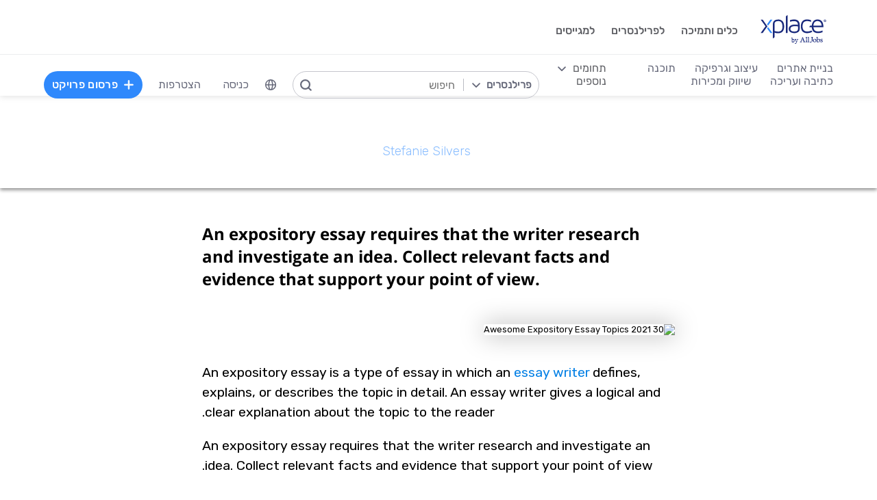

--- FILE ---
content_type: application/javascript
request_url: https://cdn.xplace.com/includes/rubaxafileapi/FileAPI.exif.js
body_size: 3689
content:
(function(){var p=function(g,m,n){var h=g,k=m||0,b=0;this.getRawData=function(){return h};"string"==typeof g&&(b=n||h.length,this.getByteAt=function(a){return h.charCodeAt(a+k)&255},this.getBytesAt=function(a,b){for(var c=[],e=0;e<b;e++)c[e]=h.charCodeAt(a+e+k)&255;return c});this.getLength=function(){return b};this.getSByteAt=function(a){a=this.getByteAt(a);return 127<a?a-256:a};this.getShortAt=function(a,b){a=b?(this.getByteAt(a)<<8)+this.getByteAt(a+1):(this.getByteAt(a+1)<<8)+this.getByteAt(a);
0>a&&(a+=65536);return a};this.getSShortAt=function(a,b){a=this.getShortAt(a,b);return 32767<a?a-65536:a};this.getLongAt=function(a,b){var c=this.getByteAt(a),e=this.getByteAt(a+1),d=this.getByteAt(a+2);a=this.getByteAt(a+3);c=b?(((c<<8)+e<<8)+d<<8)+a:(((a<<8)+d<<8)+e<<8)+c;0>c&&(c+=4294967296);return c};this.getSLongAt=function(a,b){a=this.getLongAt(a,b);return 2147483647<a?a-4294967296:a};this.getStringAt=function(a,b){var c=[];a=this.getBytesAt(a,b);for(var e=0;e<b;e++)c[e]=String.fromCharCode(a[e]);
return c.join("")};this.getCharAt=function(a){return String.fromCharCode(this.getByteAt(a))};this.toBase64=function(){return window.btoa(h)};this.fromBase64=function(a){h=window.atob(a)}},g={};(function(){function l(b){if(255!=b.getByteAt(0)||216!=b.getByteAt(1))return!1;for(var a=2,c=b.getLength();a<c;){if(255!=b.getByteAt(a))return k&&console.log("Not a valid marker at offset "+a+", found: "+b.getByteAt(a)),!1;var f=b.getByteAt(a+1);if(22400==f||225==f)return k&&console.log("Found 0xFFE1 marker"),
h(b,a+4,b.getShortAt(a+2,!0)-2);a+=2+b.getShortAt(a+2,!0)}}function m(b,a,c,f,e){for(var d=b.getShortAt(c,e),g={},h=0;h<d;h++){var l=c+12*h+2,m=f[b.getShortAt(l,e)];!m&&k&&console.log("Unknown tag: "+b.getShortAt(l,e));g[m]=n(b,l,a,c,e)}return g}function n(b,a,c,f,e){var d=b.getShortAt(a+2,e);f=b.getLongAt(a+4,e);c=b.getLongAt(a+8,e)+c;switch(d){case 1:case 7:if(1==f)return b.getByteAt(a+8,e);c=4<f?c:a+8;a=[];for(d=0;d<f;d++)a[d]=b.getByteAt(c+d);return a;case 2:return b.getStringAt(4<f?c:a+8,f-1);
case 3:if(1==f)return b.getShortAt(a+8,e);c=2<f?c:a+8;a=[];for(d=0;d<f;d++)a[d]=b.getShortAt(c+2*d,e);return a;case 4:if(1==f)return b.getLongAt(a+8,e);a=[];for(d=0;d<f;d++)a[d]=b.getLongAt(c+4*d,e);return a;case 5:if(1==f)return b.getLongAt(c,e)/b.getLongAt(c+4,e);a=[];for(d=0;d<f;d++)a[d]=b.getLongAt(c+8*d,e)/b.getLongAt(c+4+8*d,e);return a;case 9:if(1==f)return b.getSLongAt(a+8,e);a=[];for(d=0;d<f;d++)a[d]=b.getSLongAt(c+4*d,e);return a;case 10:if(1==f)return b.getSLongAt(c,e)/b.getSLongAt(c+4,
e);a=[];for(d=0;d<f;d++)a[d]=b.getSLongAt(c+8*d,e)/b.getSLongAt(c+4+8*d,e);return a}}function h(b,a){if("Exif"!=b.getStringAt(a,4))return k&&console.log("Not valid EXIF data! "+b.getStringAt(a,4)),!1;var c=a+6;if(18761==b.getShortAt(c))a=!1;else if(19789==b.getShortAt(c))a=!0;else return k&&console.log("Not valid TIFF data! (no 0x4949 or 0x4D4D)"),!1;if(42!=b.getShortAt(c+2,a))return k&&console.log("Not valid TIFF data! (no 0x002A)"),!1;if(8!=b.getLongAt(c+4,a))return k&&console.log("Not valid TIFF data! (First offset not 8)",
b.getShortAt(c+4,a)),!1;var f=m(b,c,c+8,g.TiffTags,a);if(f.ExifIFDPointer){var e=m(b,c,c+f.ExifIFDPointer,g.Tags,a),d;for(d in e){switch(d){case "LightSource":case "Flash":case "MeteringMode":case "ExposureProgram":case "SensingMethod":case "SceneCaptureType":case "SceneType":case "CustomRendered":case "WhiteBalance":case "GainControl":case "Contrast":case "Saturation":case "Sharpness":case "SubjectDistanceRange":case "FileSource":e[d]=g.StringValues[d][e[d]];break;case "ExifVersion":case "FlashpixVersion":e[d]=
String.fromCharCode(e[d][0],e[d][1],e[d][2],e[d][3]);break;case "ComponentsConfiguration":e[d]=g.StringValues.Components[e[d][0]]+g.StringValues.Components[e[d][1]]+g.StringValues.Components[e[d][2]]+g.StringValues.Components[e[d][3]]}f[d]=e[d]}}if(f.GPSInfoIFDPointer)for(d in a=m(b,c,c+f.GPSInfoIFDPointer,g.GPSTags,a),a){switch(d){case "GPSVersionID":a[d]=a[d][0]+"."+a[d][1]+"."+a[d][2]+"."+a[d][3]}f[d]=a[d]}return f}var k=!1;g.Tags={36864:"ExifVersion",40960:"FlashpixVersion",40961:"ColorSpace",
40962:"PixelXDimension",40963:"PixelYDimension",37121:"ComponentsConfiguration",37122:"CompressedBitsPerPixel",37500:"MakerNote",37510:"UserComment",40964:"RelatedSoundFile",36867:"DateTimeOriginal",36868:"DateTimeDigitized",37520:"SubsecTime",37521:"SubsecTimeOriginal",37522:"SubsecTimeDigitized",33434:"ExposureTime",33437:"FNumber",34850:"ExposureProgram",34852:"SpectralSensitivity",34855:"ISOSpeedRatings",34856:"OECF",37377:"ShutterSpeedValue",37378:"ApertureValue",37379:"BrightnessValue",37380:"ExposureBias",
37381:"MaxApertureValue",37382:"SubjectDistance",37383:"MeteringMode",37384:"LightSource",37385:"Flash",37396:"SubjectArea",37386:"FocalLength",41483:"FlashEnergy",41484:"SpatialFrequencyResponse",41486:"FocalPlaneXResolution",41487:"FocalPlaneYResolution",41488:"FocalPlaneResolutionUnit",41492:"SubjectLocation",41493:"ExposureIndex",41495:"SensingMethod",41728:"FileSource",41729:"SceneType",41730:"CFAPattern",41985:"CustomRendered",41986:"ExposureMode",41987:"WhiteBalance",41988:"DigitalZoomRation",
41989:"FocalLengthIn35mmFilm",41990:"SceneCaptureType",41991:"GainControl",41992:"Contrast",41993:"Saturation",41994:"Sharpness",41995:"DeviceSettingDescription",41996:"SubjectDistanceRange",40965:"InteroperabilityIFDPointer",42016:"ImageUniqueID"};g.TiffTags={256:"ImageWidth",257:"ImageHeight",34665:"ExifIFDPointer",34853:"GPSInfoIFDPointer",40965:"InteroperabilityIFDPointer",258:"BitsPerSample",259:"Compression",262:"PhotometricInterpretation",274:"Orientation",277:"SamplesPerPixel",284:"PlanarConfiguration",
530:"YCbCrSubSampling",531:"YCbCrPositioning",282:"XResolution",283:"YResolution",296:"ResolutionUnit",273:"StripOffsets",278:"RowsPerStrip",279:"StripByteCounts",513:"JPEGInterchangeFormat",514:"JPEGInterchangeFormatLength",301:"TransferFunction",318:"WhitePoint",319:"PrimaryChromaticities",529:"YCbCrCoefficients",532:"ReferenceBlackWhite",306:"DateTime",270:"ImageDescription",271:"Make",272:"Model",305:"Software",315:"Artist",33432:"Copyright"};g.GPSTags={0:"GPSVersionID",1:"GPSLatitudeRef",2:"GPSLatitude",
3:"GPSLongitudeRef",4:"GPSLongitude",5:"GPSAltitudeRef",6:"GPSAltitude",7:"GPSTimeStamp",8:"GPSSatellites",9:"GPSStatus",10:"GPSMeasureMode",11:"GPSDOP",12:"GPSSpeedRef",13:"GPSSpeed",14:"GPSTrackRef",15:"GPSTrack",16:"GPSImgDirectionRef",17:"GPSImgDirection",18:"GPSMapDatum",19:"GPSDestLatitudeRef",20:"GPSDestLatitude",21:"GPSDestLongitudeRef",22:"GPSDestLongitude",23:"GPSDestBearingRef",24:"GPSDestBearing",25:"GPSDestDistanceRef",26:"GPSDestDistance",27:"GPSProcessingMethod",28:"GPSAreaInformation",
29:"GPSDateStamp",30:"GPSDifferential"};g.StringValues={ExposureProgram:{0:"Not defined",1:"Manual",2:"Normal program",3:"Aperture priority",4:"Shutter priority",5:"Creative program",6:"Action program",7:"Portrait mode",8:"Landscape mode"},MeteringMode:{0:"Unknown",1:"Average",2:"CenterWeightedAverage",3:"Spot",4:"MultiSpot",5:"Pattern",6:"Partial",255:"Other"},LightSource:{0:"Unknown",1:"Daylight",2:"Fluorescent",3:"Tungsten (incandescent light)",4:"Flash",9:"Fine weather",10:"Cloudy weather",11:"Shade",
12:"Daylight fluorescent (D 5700 - 7100K)",13:"Day white fluorescent (N 4600 - 5400K)",14:"Cool white fluorescent (W 3900 - 4500K)",15:"White fluorescent (WW 3200 - 3700K)",17:"Standard light A",18:"Standard light B",19:"Standard light C",20:"D55",21:"D65",22:"D75",23:"D50",24:"ISO studio tungsten",255:"Other"},Flash:{0:"Flash did not fire",1:"Flash fired",5:"Strobe return light not detected",7:"Strobe return light detected",9:"Flash fired, compulsory flash mode",13:"Flash fired, compulsory flash mode, return light not detected",
15:"Flash fired, compulsory flash mode, return light detected",16:"Flash did not fire, compulsory flash mode",24:"Flash did not fire, auto mode",25:"Flash fired, auto mode",29:"Flash fired, auto mode, return light not detected",31:"Flash fired, auto mode, return light detected",32:"No flash function",65:"Flash fired, red-eye reduction mode",69:"Flash fired, red-eye reduction mode, return light not detected",71:"Flash fired, red-eye reduction mode, return light detected",73:"Flash fired, compulsory flash mode, red-eye reduction mode",
77:"Flash fired, compulsory flash mode, red-eye reduction mode, return light not detected",79:"Flash fired, compulsory flash mode, red-eye reduction mode, return light detected",89:"Flash fired, auto mode, red-eye reduction mode",93:"Flash fired, auto mode, return light not detected, red-eye reduction mode",95:"Flash fired, auto mode, return light detected, red-eye reduction mode"},SensingMethod:{1:"Not defined",2:"One-chip color area sensor",3:"Two-chip color area sensor",4:"Three-chip color area sensor",
5:"Color sequential area sensor",7:"Trilinear sensor",8:"Color sequential linear sensor"},SceneCaptureType:{0:"Standard",1:"Landscape",2:"Portrait",3:"Night scene"},SceneType:{1:"Directly photographed"},CustomRendered:{0:"Normal process",1:"Custom process"},WhiteBalance:{0:"Auto white balance",1:"Manual white balance"},GainControl:{0:"None",1:"Low gain up",2:"High gain up",3:"Low gain down",4:"High gain down"},Contrast:{0:"Normal",1:"Soft",2:"Hard"},Saturation:{0:"Normal",1:"Low saturation",2:"High saturation"},
Sharpness:{0:"Normal",1:"Soft",2:"Hard"},SubjectDistanceRange:{0:"Unknown",1:"Macro",2:"Close view",3:"Distant view"},FileSource:{3:"DSC"},Components:{0:"",1:"Y",2:"Cb",3:"Cr",4:"R",5:"G",6:"B"}};g.getData=function(b,a){if(!b.complete)return!1;b.exifdata?a&&a():BinaryAjax(b.src,function(c){c=l(c.binaryResponse);b.exifdata=c||{};a&&a()});return!0};g.getTag=function(b,a){if(b.exifdata)return b.exifdata[a]};g.getAllTags=function(b){if(!b.exifdata)return{};b=b.exifdata;var a={},c;for(c in b)b.hasOwnProperty(c)&&
(a[c]=b[c]);return a};g.pretty=function(b){if(!b.exifdata)return"";b=b.exifdata;var a="",c;for(c in b)b.hasOwnProperty(c)&&(a="object"==typeof b[c]?a+(c+" : ["+b[c].length+" values]\r\n"):a+(c+" : "+b[c]+"\r\n"));return a};g.readFromBinaryFile=function(b){return l(b)}})();FileAPI.support.exif=!0;FileAPI.addInfoReader(/^image/,function(l,m){if(!l.__exif){var n=l.__exif=FileAPI.defer(),h=l;if(h instanceof Blob&&131072<h.size)try{h=(h.slice||h.mozSlice||h.webkitSlice).call(h,0,Math.min(h.size,131072))}catch(k){FileAPI.log("exception "+
k)}FileAPI.readAsBinaryString(h,function(k){"load"==k.type?(k=new p(k.result,0,h.size),k=g.readFromBinaryFile(k),n.resolve(!1,{exif:k||{}})):"error"==k.type&&n.resolve("read_as_binary_string_exif")})}l.__exif.then(m)})})();